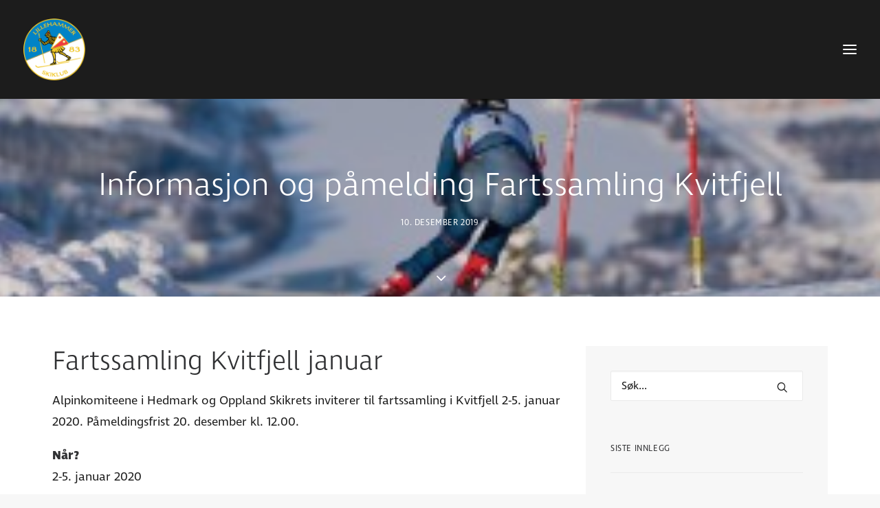

--- FILE ---
content_type: text/html; charset=UTF-8
request_url: http://lillehammer-skiklub.no/informasjon-og-pamelding-fartssamling-kvitfjell/
body_size: 18662
content:
<!DOCTYPE html>
<html class="no-touch" lang="nb-NO" xmlns="http://www.w3.org/1999/xhtml">
<head>
<meta http-equiv="Content-Type" content="text/html; charset=UTF-8">
<meta name="viewport" content="width=device-width, initial-scale=1">
<link rel="profile" href="http://gmpg.org/xfn/11">
<link rel="pingback" href="http://lillehammer-skiklub.no/xmlrpc.php">
<title>Informasjon og påmelding Fartssamling Kvitfjell &#8211; Lillehammer Skiklub</title>
<meta name='robots' content='max-image-preview:large' />
	<style>img:is([sizes="auto" i], [sizes^="auto," i]) { contain-intrinsic-size: 3000px 1500px }</style>
	<link rel='dns-prefetch' href='//stats.wp.com' />
<link rel='dns-prefetch' href='//fonts.googleapis.com' />
<link rel='dns-prefetch' href='//www.googletagmanager.com' />
<link rel="alternate" type="application/rss+xml" title="Lillehammer Skiklub &raquo; strøm" href="https://lillehammer-skiklub.no/feed/" />
<link rel="alternate" type="application/rss+xml" title="Lillehammer Skiklub &raquo; kommentarstrøm" href="https://lillehammer-skiklub.no/comments/feed/" />
<link rel="alternate" type="application/rss+xml" title="Lillehammer Skiklub &raquo; Informasjon og påmelding Fartssamling Kvitfjell kommentarstrøm" href="https://lillehammer-skiklub.no/informasjon-og-pamelding-fartssamling-kvitfjell/feed/" />
<script type="text/javascript">
/* <![CDATA[ */
window._wpemojiSettings = {"baseUrl":"https:\/\/s.w.org\/images\/core\/emoji\/16.0.1\/72x72\/","ext":".png","svgUrl":"https:\/\/s.w.org\/images\/core\/emoji\/16.0.1\/svg\/","svgExt":".svg","source":{"concatemoji":"http:\/\/lillehammer-skiklub.no\/wp-includes\/js\/wp-emoji-release.min.js?ver=6.8.3"}};
/*! This file is auto-generated */
!function(s,n){var o,i,e;function c(e){try{var t={supportTests:e,timestamp:(new Date).valueOf()};sessionStorage.setItem(o,JSON.stringify(t))}catch(e){}}function p(e,t,n){e.clearRect(0,0,e.canvas.width,e.canvas.height),e.fillText(t,0,0);var t=new Uint32Array(e.getImageData(0,0,e.canvas.width,e.canvas.height).data),a=(e.clearRect(0,0,e.canvas.width,e.canvas.height),e.fillText(n,0,0),new Uint32Array(e.getImageData(0,0,e.canvas.width,e.canvas.height).data));return t.every(function(e,t){return e===a[t]})}function u(e,t){e.clearRect(0,0,e.canvas.width,e.canvas.height),e.fillText(t,0,0);for(var n=e.getImageData(16,16,1,1),a=0;a<n.data.length;a++)if(0!==n.data[a])return!1;return!0}function f(e,t,n,a){switch(t){case"flag":return n(e,"\ud83c\udff3\ufe0f\u200d\u26a7\ufe0f","\ud83c\udff3\ufe0f\u200b\u26a7\ufe0f")?!1:!n(e,"\ud83c\udde8\ud83c\uddf6","\ud83c\udde8\u200b\ud83c\uddf6")&&!n(e,"\ud83c\udff4\udb40\udc67\udb40\udc62\udb40\udc65\udb40\udc6e\udb40\udc67\udb40\udc7f","\ud83c\udff4\u200b\udb40\udc67\u200b\udb40\udc62\u200b\udb40\udc65\u200b\udb40\udc6e\u200b\udb40\udc67\u200b\udb40\udc7f");case"emoji":return!a(e,"\ud83e\udedf")}return!1}function g(e,t,n,a){var r="undefined"!=typeof WorkerGlobalScope&&self instanceof WorkerGlobalScope?new OffscreenCanvas(300,150):s.createElement("canvas"),o=r.getContext("2d",{willReadFrequently:!0}),i=(o.textBaseline="top",o.font="600 32px Arial",{});return e.forEach(function(e){i[e]=t(o,e,n,a)}),i}function t(e){var t=s.createElement("script");t.src=e,t.defer=!0,s.head.appendChild(t)}"undefined"!=typeof Promise&&(o="wpEmojiSettingsSupports",i=["flag","emoji"],n.supports={everything:!0,everythingExceptFlag:!0},e=new Promise(function(e){s.addEventListener("DOMContentLoaded",e,{once:!0})}),new Promise(function(t){var n=function(){try{var e=JSON.parse(sessionStorage.getItem(o));if("object"==typeof e&&"number"==typeof e.timestamp&&(new Date).valueOf()<e.timestamp+604800&&"object"==typeof e.supportTests)return e.supportTests}catch(e){}return null}();if(!n){if("undefined"!=typeof Worker&&"undefined"!=typeof OffscreenCanvas&&"undefined"!=typeof URL&&URL.createObjectURL&&"undefined"!=typeof Blob)try{var e="postMessage("+g.toString()+"("+[JSON.stringify(i),f.toString(),p.toString(),u.toString()].join(",")+"));",a=new Blob([e],{type:"text/javascript"}),r=new Worker(URL.createObjectURL(a),{name:"wpTestEmojiSupports"});return void(r.onmessage=function(e){c(n=e.data),r.terminate(),t(n)})}catch(e){}c(n=g(i,f,p,u))}t(n)}).then(function(e){for(var t in e)n.supports[t]=e[t],n.supports.everything=n.supports.everything&&n.supports[t],"flag"!==t&&(n.supports.everythingExceptFlag=n.supports.everythingExceptFlag&&n.supports[t]);n.supports.everythingExceptFlag=n.supports.everythingExceptFlag&&!n.supports.flag,n.DOMReady=!1,n.readyCallback=function(){n.DOMReady=!0}}).then(function(){return e}).then(function(){var e;n.supports.everything||(n.readyCallback(),(e=n.source||{}).concatemoji?t(e.concatemoji):e.wpemoji&&e.twemoji&&(t(e.twemoji),t(e.wpemoji)))}))}((window,document),window._wpemojiSettings);
/* ]]> */
</script>
<link rel='stylesheet' id='layerslider-css' href='http://lillehammer-skiklub.no/wp-content/plugins/LayerSlider/assets/static/layerslider/css/layerslider.css?ver=6.11.7' type='text/css' media='all' />
<style id='wp-emoji-styles-inline-css' type='text/css'>

	img.wp-smiley, img.emoji {
		display: inline !important;
		border: none !important;
		box-shadow: none !important;
		height: 1em !important;
		width: 1em !important;
		margin: 0 0.07em !important;
		vertical-align: -0.1em !important;
		background: none !important;
		padding: 0 !important;
	}
</style>
<link rel='stylesheet' id='wp-block-library-css' href='http://lillehammer-skiklub.no/wp-includes/css/dist/block-library/style.min.css?ver=6.8.3' type='text/css' media='all' />
<style id='classic-theme-styles-inline-css' type='text/css'>
/*! This file is auto-generated */
.wp-block-button__link{color:#fff;background-color:#32373c;border-radius:9999px;box-shadow:none;text-decoration:none;padding:calc(.667em + 2px) calc(1.333em + 2px);font-size:1.125em}.wp-block-file__button{background:#32373c;color:#fff;text-decoration:none}
</style>
<style id='pdfemb-pdf-embedder-viewer-style-inline-css' type='text/css'>
.wp-block-pdfemb-pdf-embedder-viewer{max-width:none}

</style>
<style id='jetpack-sharing-buttons-style-inline-css' type='text/css'>
.jetpack-sharing-buttons__services-list{display:flex;flex-direction:row;flex-wrap:wrap;gap:0;list-style-type:none;margin:5px;padding:0}.jetpack-sharing-buttons__services-list.has-small-icon-size{font-size:12px}.jetpack-sharing-buttons__services-list.has-normal-icon-size{font-size:16px}.jetpack-sharing-buttons__services-list.has-large-icon-size{font-size:24px}.jetpack-sharing-buttons__services-list.has-huge-icon-size{font-size:36px}@media print{.jetpack-sharing-buttons__services-list{display:none!important}}.editor-styles-wrapper .wp-block-jetpack-sharing-buttons{gap:0;padding-inline-start:0}ul.jetpack-sharing-buttons__services-list.has-background{padding:1.25em 2.375em}
</style>
<style id='global-styles-inline-css' type='text/css'>
:root{--wp--preset--aspect-ratio--square: 1;--wp--preset--aspect-ratio--4-3: 4/3;--wp--preset--aspect-ratio--3-4: 3/4;--wp--preset--aspect-ratio--3-2: 3/2;--wp--preset--aspect-ratio--2-3: 2/3;--wp--preset--aspect-ratio--16-9: 16/9;--wp--preset--aspect-ratio--9-16: 9/16;--wp--preset--color--black: #000000;--wp--preset--color--cyan-bluish-gray: #abb8c3;--wp--preset--color--white: #ffffff;--wp--preset--color--pale-pink: #f78da7;--wp--preset--color--vivid-red: #cf2e2e;--wp--preset--color--luminous-vivid-orange: #ff6900;--wp--preset--color--luminous-vivid-amber: #fcb900;--wp--preset--color--light-green-cyan: #7bdcb5;--wp--preset--color--vivid-green-cyan: #00d084;--wp--preset--color--pale-cyan-blue: #8ed1fc;--wp--preset--color--vivid-cyan-blue: #0693e3;--wp--preset--color--vivid-purple: #9b51e0;--wp--preset--gradient--vivid-cyan-blue-to-vivid-purple: linear-gradient(135deg,rgba(6,147,227,1) 0%,rgb(155,81,224) 100%);--wp--preset--gradient--light-green-cyan-to-vivid-green-cyan: linear-gradient(135deg,rgb(122,220,180) 0%,rgb(0,208,130) 100%);--wp--preset--gradient--luminous-vivid-amber-to-luminous-vivid-orange: linear-gradient(135deg,rgba(252,185,0,1) 0%,rgba(255,105,0,1) 100%);--wp--preset--gradient--luminous-vivid-orange-to-vivid-red: linear-gradient(135deg,rgba(255,105,0,1) 0%,rgb(207,46,46) 100%);--wp--preset--gradient--very-light-gray-to-cyan-bluish-gray: linear-gradient(135deg,rgb(238,238,238) 0%,rgb(169,184,195) 100%);--wp--preset--gradient--cool-to-warm-spectrum: linear-gradient(135deg,rgb(74,234,220) 0%,rgb(151,120,209) 20%,rgb(207,42,186) 40%,rgb(238,44,130) 60%,rgb(251,105,98) 80%,rgb(254,248,76) 100%);--wp--preset--gradient--blush-light-purple: linear-gradient(135deg,rgb(255,206,236) 0%,rgb(152,150,240) 100%);--wp--preset--gradient--blush-bordeaux: linear-gradient(135deg,rgb(254,205,165) 0%,rgb(254,45,45) 50%,rgb(107,0,62) 100%);--wp--preset--gradient--luminous-dusk: linear-gradient(135deg,rgb(255,203,112) 0%,rgb(199,81,192) 50%,rgb(65,88,208) 100%);--wp--preset--gradient--pale-ocean: linear-gradient(135deg,rgb(255,245,203) 0%,rgb(182,227,212) 50%,rgb(51,167,181) 100%);--wp--preset--gradient--electric-grass: linear-gradient(135deg,rgb(202,248,128) 0%,rgb(113,206,126) 100%);--wp--preset--gradient--midnight: linear-gradient(135deg,rgb(2,3,129) 0%,rgb(40,116,252) 100%);--wp--preset--font-size--small: 13px;--wp--preset--font-size--medium: 20px;--wp--preset--font-size--large: 36px;--wp--preset--font-size--x-large: 42px;--wp--preset--spacing--20: 0.44rem;--wp--preset--spacing--30: 0.67rem;--wp--preset--spacing--40: 1rem;--wp--preset--spacing--50: 1.5rem;--wp--preset--spacing--60: 2.25rem;--wp--preset--spacing--70: 3.38rem;--wp--preset--spacing--80: 5.06rem;--wp--preset--shadow--natural: 6px 6px 9px rgba(0, 0, 0, 0.2);--wp--preset--shadow--deep: 12px 12px 50px rgba(0, 0, 0, 0.4);--wp--preset--shadow--sharp: 6px 6px 0px rgba(0, 0, 0, 0.2);--wp--preset--shadow--outlined: 6px 6px 0px -3px rgba(255, 255, 255, 1), 6px 6px rgba(0, 0, 0, 1);--wp--preset--shadow--crisp: 6px 6px 0px rgba(0, 0, 0, 1);}:where(.is-layout-flex){gap: 0.5em;}:where(.is-layout-grid){gap: 0.5em;}body .is-layout-flex{display: flex;}.is-layout-flex{flex-wrap: wrap;align-items: center;}.is-layout-flex > :is(*, div){margin: 0;}body .is-layout-grid{display: grid;}.is-layout-grid > :is(*, div){margin: 0;}:where(.wp-block-columns.is-layout-flex){gap: 2em;}:where(.wp-block-columns.is-layout-grid){gap: 2em;}:where(.wp-block-post-template.is-layout-flex){gap: 1.25em;}:where(.wp-block-post-template.is-layout-grid){gap: 1.25em;}.has-black-color{color: var(--wp--preset--color--black) !important;}.has-cyan-bluish-gray-color{color: var(--wp--preset--color--cyan-bluish-gray) !important;}.has-white-color{color: var(--wp--preset--color--white) !important;}.has-pale-pink-color{color: var(--wp--preset--color--pale-pink) !important;}.has-vivid-red-color{color: var(--wp--preset--color--vivid-red) !important;}.has-luminous-vivid-orange-color{color: var(--wp--preset--color--luminous-vivid-orange) !important;}.has-luminous-vivid-amber-color{color: var(--wp--preset--color--luminous-vivid-amber) !important;}.has-light-green-cyan-color{color: var(--wp--preset--color--light-green-cyan) !important;}.has-vivid-green-cyan-color{color: var(--wp--preset--color--vivid-green-cyan) !important;}.has-pale-cyan-blue-color{color: var(--wp--preset--color--pale-cyan-blue) !important;}.has-vivid-cyan-blue-color{color: var(--wp--preset--color--vivid-cyan-blue) !important;}.has-vivid-purple-color{color: var(--wp--preset--color--vivid-purple) !important;}.has-black-background-color{background-color: var(--wp--preset--color--black) !important;}.has-cyan-bluish-gray-background-color{background-color: var(--wp--preset--color--cyan-bluish-gray) !important;}.has-white-background-color{background-color: var(--wp--preset--color--white) !important;}.has-pale-pink-background-color{background-color: var(--wp--preset--color--pale-pink) !important;}.has-vivid-red-background-color{background-color: var(--wp--preset--color--vivid-red) !important;}.has-luminous-vivid-orange-background-color{background-color: var(--wp--preset--color--luminous-vivid-orange) !important;}.has-luminous-vivid-amber-background-color{background-color: var(--wp--preset--color--luminous-vivid-amber) !important;}.has-light-green-cyan-background-color{background-color: var(--wp--preset--color--light-green-cyan) !important;}.has-vivid-green-cyan-background-color{background-color: var(--wp--preset--color--vivid-green-cyan) !important;}.has-pale-cyan-blue-background-color{background-color: var(--wp--preset--color--pale-cyan-blue) !important;}.has-vivid-cyan-blue-background-color{background-color: var(--wp--preset--color--vivid-cyan-blue) !important;}.has-vivid-purple-background-color{background-color: var(--wp--preset--color--vivid-purple) !important;}.has-black-border-color{border-color: var(--wp--preset--color--black) !important;}.has-cyan-bluish-gray-border-color{border-color: var(--wp--preset--color--cyan-bluish-gray) !important;}.has-white-border-color{border-color: var(--wp--preset--color--white) !important;}.has-pale-pink-border-color{border-color: var(--wp--preset--color--pale-pink) !important;}.has-vivid-red-border-color{border-color: var(--wp--preset--color--vivid-red) !important;}.has-luminous-vivid-orange-border-color{border-color: var(--wp--preset--color--luminous-vivid-orange) !important;}.has-luminous-vivid-amber-border-color{border-color: var(--wp--preset--color--luminous-vivid-amber) !important;}.has-light-green-cyan-border-color{border-color: var(--wp--preset--color--light-green-cyan) !important;}.has-vivid-green-cyan-border-color{border-color: var(--wp--preset--color--vivid-green-cyan) !important;}.has-pale-cyan-blue-border-color{border-color: var(--wp--preset--color--pale-cyan-blue) !important;}.has-vivid-cyan-blue-border-color{border-color: var(--wp--preset--color--vivid-cyan-blue) !important;}.has-vivid-purple-border-color{border-color: var(--wp--preset--color--vivid-purple) !important;}.has-vivid-cyan-blue-to-vivid-purple-gradient-background{background: var(--wp--preset--gradient--vivid-cyan-blue-to-vivid-purple) !important;}.has-light-green-cyan-to-vivid-green-cyan-gradient-background{background: var(--wp--preset--gradient--light-green-cyan-to-vivid-green-cyan) !important;}.has-luminous-vivid-amber-to-luminous-vivid-orange-gradient-background{background: var(--wp--preset--gradient--luminous-vivid-amber-to-luminous-vivid-orange) !important;}.has-luminous-vivid-orange-to-vivid-red-gradient-background{background: var(--wp--preset--gradient--luminous-vivid-orange-to-vivid-red) !important;}.has-very-light-gray-to-cyan-bluish-gray-gradient-background{background: var(--wp--preset--gradient--very-light-gray-to-cyan-bluish-gray) !important;}.has-cool-to-warm-spectrum-gradient-background{background: var(--wp--preset--gradient--cool-to-warm-spectrum) !important;}.has-blush-light-purple-gradient-background{background: var(--wp--preset--gradient--blush-light-purple) !important;}.has-blush-bordeaux-gradient-background{background: var(--wp--preset--gradient--blush-bordeaux) !important;}.has-luminous-dusk-gradient-background{background: var(--wp--preset--gradient--luminous-dusk) !important;}.has-pale-ocean-gradient-background{background: var(--wp--preset--gradient--pale-ocean) !important;}.has-electric-grass-gradient-background{background: var(--wp--preset--gradient--electric-grass) !important;}.has-midnight-gradient-background{background: var(--wp--preset--gradient--midnight) !important;}.has-small-font-size{font-size: var(--wp--preset--font-size--small) !important;}.has-medium-font-size{font-size: var(--wp--preset--font-size--medium) !important;}.has-large-font-size{font-size: var(--wp--preset--font-size--large) !important;}.has-x-large-font-size{font-size: var(--wp--preset--font-size--x-large) !important;}
:where(.wp-block-post-template.is-layout-flex){gap: 1.25em;}:where(.wp-block-post-template.is-layout-grid){gap: 1.25em;}
:where(.wp-block-columns.is-layout-flex){gap: 2em;}:where(.wp-block-columns.is-layout-grid){gap: 2em;}
:root :where(.wp-block-pullquote){font-size: 1.5em;line-height: 1.6;}
</style>
<link rel='stylesheet' id='contact-form-7-css' href='http://lillehammer-skiklub.no/wp-content/plugins/contact-form-7/includes/css/styles.css?ver=6.1.4' type='text/css' media='all' />
<link rel='stylesheet' id='uncode-privacy-css' href='http://lillehammer-skiklub.no/wp-content/plugins/uncode-privacy/assets/css/uncode-privacy-public.css?ver=2.2.7' type='text/css' media='all' />
<link rel='stylesheet' id='uncode-style-css' href='http://lillehammer-skiklub.no/wp-content/themes/uncode/library/css/style.css?ver=1257014674' type='text/css' media='all' />
<style id='uncode-style-inline-css' type='text/css'>

@media (max-width: 959px) { .navbar-brand > * { height: 40px !important;}}
@media (min-width: 960px) { .limit-width { max-width: 1200px; margin: auto;}}
@media (min-width: 960px) { .main-header, .vmenu-container { width: 300px !important; } }
@media (min-width: 960px) { .vmenu-container { transform: translateX(0px); -webkit-transform: translateX(0px); -ms-transform: translateX(0px);} .off-opened .vmenu-container { transform: translateX(-100%); -webkit-transform: translateX(-100%); -ms-transform: translateX(-100%);}}
@media (min-width: 960px) { .off-opened .row-offcanvas, .off-opened:not(.scrolling-trigger) .main-container { transform: translateX(-300px); -webkit-transform: translateX(-300px); -ms-transform: translateX(-300px); } }
@media (min-width: 960px) { .off-opened.scrolling-trigger .main-container { margin-left: -300px; } }
@media (min-width: 960px) { .chrome .main-header, .firefox .main-header, .ie .main-header, .edge .main-header { clip: rect(0px, 0px, 99999999999px, -300px); } }
#changer-back-color { transition: background-color 1000ms cubic-bezier(0.25, 1, 0.5, 1) !important; } #changer-back-color > div { transition: opacity 1000ms cubic-bezier(0.25, 1, 0.5, 1) !important; } body.bg-changer-init.disable-hover .main-wrapper .style-light,  body.bg-changer-init.disable-hover .main-wrapper .style-light h1,  body.bg-changer-init.disable-hover .main-wrapper .style-light h2, body.bg-changer-init.disable-hover .main-wrapper .style-light h3, body.bg-changer-init.disable-hover .main-wrapper .style-light h4, body.bg-changer-init.disable-hover .main-wrapper .style-light h5, body.bg-changer-init.disable-hover .main-wrapper .style-light h6, body.bg-changer-init.disable-hover .main-wrapper .style-light a, body.bg-changer-init.disable-hover .main-wrapper .style-dark, body.bg-changer-init.disable-hover .main-wrapper .style-dark h1, body.bg-changer-init.disable-hover .main-wrapper .style-dark h2, body.bg-changer-init.disable-hover .main-wrapper .style-dark h3, body.bg-changer-init.disable-hover .main-wrapper .style-dark h4, body.bg-changer-init.disable-hover .main-wrapper .style-dark h5, body.bg-changer-init.disable-hover .main-wrapper .style-dark h6, body.bg-changer-init.disable-hover .main-wrapper .style-dark a { transition: color 1000ms cubic-bezier(0.25, 1, 0.5, 1) !important; }
</style>
<link rel='stylesheet' id='uncode-custom-style-css' href='http://lillehammer-skiklub.no/wp-content/themes/uncode/library/css/style-custom.css?ver=2140050447' type='text/css' media='all' />
<style id='uncode-custom-style-inline-css' type='text/css'>
.style-light .btn-default, .style-dark .style-light.style-override .btn-default, .style-dark .style-light .btn-default {background-color:#d2a437 !important;border-color:#d2a437 !important;}.evo_fc_day.has_events span i {background-color:#d2a437 !important;}.btn-color-404001:not(.btn-flat):not(.btn-hover-nobg):not(.icon-animated):not(.btn-text-skin):hover, .btn-color-404001:not(.btn-flat):not(.btn-hover-nobg):not(.icon-animated):not(.btn-text-skin):focus, btn-color-404001:active {color:white !important;background-color:#1c1c1c !important;}hr.separator-break {border-top-width:3px !important;}.vertikalstrek {transform:rotate(90deg) !important;}.kontaktfarge .tmb-content-left.tmb .t-entry-text hr {border-color:#d2a437 !important;border-top-width:3px !important;}.footerline .separator-break {margin-top:13px !important;}.footer-scroll-top i {border-radius:100px !important;}.site-footer p, .site-footer li, .site-footer dt, .site-footer dd, .site-footer dl, .site-footer address, .site-footer label, .site-footer small, .site-footer pre, .site-footer code, aside p, aside li, aside dt, aside dd, aside dl, aside address, aside label, aside small, aside pre, aside code {font-size:16px !important;}.post-info .category-info { display:none; } .post-info .author-info { display:none; }@media (max-width:959px) {.submenu-light .menu-smart .submenu-light .menu-sidebar-inner .submenu-light .main-menu-container {background-color:#303133 !important;}}.ajde_evcal_calendar #evcal_head.calendar_header #evcal_cur, .ajde_evcal_calendar .evcal_month_line p {color:#303133 !important;font-weight:300;text-transform:capitalize;font-size:25px;}.eventon_fullcal .eventon_fc_daynames .evo_fc_day {font-size:18px !important;text-transform:capitalize;font-weight:500;font-family:"ingra";}.eventon_fullcal .evo_fc_day {color:#303133 !important;font-family:"ingra" !important;font-weight:500 !important;}.eventon_events_list .eventon_list_event .evcal_cblock em, .evo_pop_body .evcal_cblock em {font-weight:500;}#evcal_list .eventon_list_event .evcal_desc span.evcal_event_title, .evo_lightboxes .evo_pop_body .evcal_desc span.evcal_desc2 {font-weight:400;}@media (max-width:959px) {.menu-container:not(.isotope-filters) ul.menu-smart a { background-color:#1c1c1c;}}@media (max-width:959px) {.vmenu-wrap-cell { background-color:#1c1c1c;}}@media (max-width:959px) {.nav .navbar-nav .navbar-social { background-color:#1c1c1c !important;}}@media (max-width:959px) {.menu-sidebar-inner { background-color:#1c1c1c !important;}}@media (max-width:959px) {.submenu-light .menu-smart { background-color:#1c1c1c !important; }}
</style>
<link rel='stylesheet' id='child-style-css' href='http://lillehammer-skiklub.no/wp-content/themes/uncode-child/style.css?ver=1257014674' type='text/css' media='all' />
<link rel='stylesheet' id='evcal_google_fonts-css' href='//fonts.googleapis.com/css?family=Oswald%3A400%2C300%7COpen+Sans%3A700%2C400%2C400i%7CRoboto%3A700%2C400&#038;ver=6.8.3' type='text/css' media='screen' />
<link rel='stylesheet' id='evcal_cal_default-css' href='//lillehammer-skiklub.no/wp-content/plugins/eventON/assets/css/eventon_styles.css?ver=2.6.15' type='text/css' media='all' />
<link rel='stylesheet' id='evo_font_icons-css' href='//lillehammer-skiklub.no/wp-content/plugins/eventON/assets/fonts/font-awesome.css?ver=2.6.15' type='text/css' media='all' />
<link rel='stylesheet' id='eventon_dynamic_styles-css' href='//lillehammer-skiklub.no/wp-content/plugins/eventON/assets/css/eventon_dynamic_styles.css?ver=6.8.3' type='text/css' media='all' />
<link rel='stylesheet' id='evo_fc_styles-css' href='http://lillehammer-skiklub.no/wp-content/plugins/eventon-full-cal/assets/fc_styles.css?ver=1.1.6' type='text/css' media='all' />
<link rel='stylesheet' id='uncode-icons-css' href='http://lillehammer-skiklub.no/wp-content/themes/uncode/library/css/uncode-icons.css?ver=2140050447' type='text/css' media='all' />
<script type="text/javascript" src="http://lillehammer-skiklub.no/wp-includes/js/jquery/jquery.min.js?ver=3.7.1" id="jquery-core-js"></script>
<script type="text/javascript" src="http://lillehammer-skiklub.no/wp-includes/js/jquery/jquery-migrate.min.js?ver=3.4.1" id="jquery-migrate-js"></script>
<script type="text/javascript" id="layerslider-utils-js-extra">
/* <![CDATA[ */
var LS_Meta = {"v":"6.11.7","fixGSAP":"1"};
/* ]]> */
</script>
<script type="text/javascript" src="http://lillehammer-skiklub.no/wp-content/plugins/LayerSlider/assets/static/layerslider/js/layerslider.utils.js?ver=6.11.7" id="layerslider-utils-js"></script>
<script type="text/javascript" src="http://lillehammer-skiklub.no/wp-content/plugins/LayerSlider/assets/static/layerslider/js/layerslider.kreaturamedia.jquery.js?ver=6.11.7" id="layerslider-js"></script>
<script type="text/javascript" src="http://lillehammer-skiklub.no/wp-content/plugins/LayerSlider/assets/static/layerslider/js/layerslider.transitions.js?ver=6.11.7" id="layerslider-transitions-js"></script>
<script type="text/javascript" data-jetpack-boost="ignore" src="//lillehammer-skiklub.no/wp-content/plugins/revslider/sr6/assets/js/rbtools.min.js?ver=6.7.37" async id="tp-tools-js"></script>
<script type="text/javascript" data-jetpack-boost="ignore" src="//lillehammer-skiklub.no/wp-content/plugins/revslider/sr6/assets/js/rs6.min.js?ver=6.7.37" async id="revmin-js"></script>
<script type="text/javascript" src="/wp-content/themes/uncode/library/js/ai-uncode.js" id="uncodeAI" data-home="/" data-path="/" data-breakpoints-images="258,516,720,1032,1440,2064,2880" id="ai-uncode-js"></script>
<script type="text/javascript" id="uncode-init-js-extra">
/* <![CDATA[ */
var SiteParameters = {"days":"days","hours":"hours","minutes":"minutes","seconds":"seconds","constant_scroll":"on","scroll_speed":"2","parallax_factor":"0.25","loading":"Loading\u2026","slide_name":"slide","slide_footer":"footer","ajax_url":"https:\/\/lillehammer-skiklub.no\/wp-admin\/admin-ajax.php","nonce_adaptive_images":"5db5d15eba","nonce_srcset_async":"fe5561cf92","enable_debug":"","block_mobile_videos":"","is_frontend_editor":"","main_width":["1200","px"],"mobile_parallax_allowed":"","listen_for_screen_update":"1","wireframes_plugin_active":"1","sticky_elements":"","resize_quality":"90","register_metadata":"","bg_changer_time":"1000","update_wc_fragments":"1","optimize_shortpixel_image":"","menu_mobile_offcanvas_gap":"45","custom_cursor_selector":"[href], .trigger-overlay, .owl-next, .owl-prev, .owl-dot, input[type=\"submit\"], input[type=\"checkbox\"], button[type=\"submit\"], a[class^=\"ilightbox\"], .ilightbox-thumbnail, .ilightbox-prev, .ilightbox-next, .overlay-close, .unmodal-close, .qty-inset > span, .share-button li, .uncode-post-titles .tmb.tmb-click-area, .btn-link, .tmb-click-row .t-inside, .lg-outer button, .lg-thumb img, a[data-lbox], .uncode-close-offcanvas-overlay, .uncode-nav-next, .uncode-nav-prev, .uncode-nav-index","mobile_parallax_animation":"","lbox_enhanced":"","native_media_player":"","vimeoPlayerParams":"?autoplay=0","ajax_filter_key_search":"key","ajax_filter_key_unfilter":"unfilter","index_pagination_disable_scroll":"","index_pagination_scroll_to":"","uncode_wc_popup_cart_qty":"","disable_hover_hack":"","uncode_nocookie":"","menuHideOnClick":"1","smoothScroll":"","smoothScrollDisableHover":"","smoothScrollQuery":"960","uncode_force_onepage_dots":"","uncode_smooth_scroll_safe":"","uncode_lb_add_galleries":", .gallery","uncode_lb_add_items":", .gallery .gallery-item a","uncode_prev_label":"Previous","uncode_next_label":"Next","uncode_slide_label":"Slide","uncode_share_label":"Share on %","uncode_has_ligatures":"","uncode_is_accessible":"","uncode_carousel_itemSelector":"*:not(.hidden)","uncode_adaptive":"1","ai_breakpoints":"258,516,720,1032,1440,2064,2880","uncode_limit_width":"1200px"};
/* ]]> */
</script>
<script type="text/javascript" src="http://lillehammer-skiklub.no/wp-content/themes/uncode/library/js/init.js?ver=2140050447" id="uncode-init-js"></script>
<script></script><meta name="generator" content="Powered by LayerSlider 6.11.7 - Multi-Purpose, Responsive, Parallax, Mobile-Friendly Slider Plugin for WordPress." />
<!-- LayerSlider updates and docs at: https://layerslider.kreaturamedia.com -->
<link rel="https://api.w.org/" href="https://lillehammer-skiklub.no/wp-json/" /><link rel="alternate" title="JSON" type="application/json" href="https://lillehammer-skiklub.no/wp-json/wp/v2/posts/83224" /><link rel="EditURI" type="application/rsd+xml" title="RSD" href="https://lillehammer-skiklub.no/xmlrpc.php?rsd" />
<meta name="generator" content="WordPress 6.8.3" />
<link rel="canonical" href="https://lillehammer-skiklub.no/informasjon-og-pamelding-fartssamling-kvitfjell/" />
<link rel='shortlink' href='https://lillehammer-skiklub.no/?p=83224' />
<link rel="alternate" title="oEmbed (JSON)" type="application/json+oembed" href="https://lillehammer-skiklub.no/wp-json/oembed/1.0/embed?url=https%3A%2F%2Flillehammer-skiklub.no%2Finformasjon-og-pamelding-fartssamling-kvitfjell%2F" />
<link rel="alternate" title="oEmbed (XML)" type="text/xml+oembed" href="https://lillehammer-skiklub.no/wp-json/oembed/1.0/embed?url=https%3A%2F%2Flillehammer-skiklub.no%2Finformasjon-og-pamelding-fartssamling-kvitfjell%2F&#038;format=xml" />
<meta name="generator" content="Site Kit by Google 1.170.0" /><meta name=“facebook-domain-verification” content=“kqnt5q2qf3vkzwranygxwt6rx2pv32“ /><script type='text/javascript' src='//use.typekit.com/igs3lju.js'></script>
<script type='text/javascript'>try{Typekit.load();}catch(e){}</script>
	<style>img#wpstats{display:none}</style>
		

<!-- EventON Version -->
<meta name="generator" content="EventON 2.6.15" />

<style type="text/css" id="custom-background-css">
body.custom-background { background-image: url("http://lillehammer-skiklub.no/wp-content/uploads/2023/02/2020-09-28-15.49.10.jpg"); background-position: left top; background-size: auto; background-repeat: repeat; background-attachment: scroll; }
</style>
	
<!-- Google Tag Manager snippet added by Site Kit -->
<script type="text/javascript">
/* <![CDATA[ */

			( function( w, d, s, l, i ) {
				w[l] = w[l] || [];
				w[l].push( {'gtm.start': new Date().getTime(), event: 'gtm.js'} );
				var f = d.getElementsByTagName( s )[0],
					j = d.createElement( s ), dl = l != 'dataLayer' ? '&l=' + l : '';
				j.async = true;
				j.src = 'https://www.googletagmanager.com/gtm.js?id=' + i + dl;
				f.parentNode.insertBefore( j, f );
			} )( window, document, 'script', 'dataLayer', 'GTM-W2GJSMF' );
			
/* ]]> */
</script>

<!-- End Google Tag Manager snippet added by Site Kit -->
<meta name="generator" content="Powered by Slider Revolution 6.7.37 - responsive, Mobile-Friendly Slider Plugin for WordPress with comfortable drag and drop interface." />
<link rel="icon" href="https://lillehammer-skiklub.no/wp-content/uploads/2019/01/cropped-logo-LSK-32x32.png" sizes="32x32" />
<link rel="icon" href="https://lillehammer-skiklub.no/wp-content/uploads/2019/01/cropped-logo-LSK-192x192.png" sizes="192x192" />
<link rel="apple-touch-icon" href="https://lillehammer-skiklub.no/wp-content/uploads/2019/01/cropped-logo-LSK-180x180.png" />
<meta name="msapplication-TileImage" content="https://lillehammer-skiklub.no/wp-content/uploads/2019/01/cropped-logo-LSK-270x270.png" />
<script data-jetpack-boost="ignore">function setREVStartSize(e){
			//window.requestAnimationFrame(function() {
				window.RSIW = window.RSIW===undefined ? window.innerWidth : window.RSIW;
				window.RSIH = window.RSIH===undefined ? window.innerHeight : window.RSIH;
				try {
					var pw = document.getElementById(e.c).parentNode.offsetWidth,
						newh;
					pw = pw===0 || isNaN(pw) || (e.l=="fullwidth" || e.layout=="fullwidth") ? window.RSIW : pw;
					e.tabw = e.tabw===undefined ? 0 : parseInt(e.tabw);
					e.thumbw = e.thumbw===undefined ? 0 : parseInt(e.thumbw);
					e.tabh = e.tabh===undefined ? 0 : parseInt(e.tabh);
					e.thumbh = e.thumbh===undefined ? 0 : parseInt(e.thumbh);
					e.tabhide = e.tabhide===undefined ? 0 : parseInt(e.tabhide);
					e.thumbhide = e.thumbhide===undefined ? 0 : parseInt(e.thumbhide);
					e.mh = e.mh===undefined || e.mh=="" || e.mh==="auto" ? 0 : parseInt(e.mh,0);
					if(e.layout==="fullscreen" || e.l==="fullscreen")
						newh = Math.max(e.mh,window.RSIH);
					else{
						e.gw = Array.isArray(e.gw) ? e.gw : [e.gw];
						for (var i in e.rl) if (e.gw[i]===undefined || e.gw[i]===0) e.gw[i] = e.gw[i-1];
						e.gh = e.el===undefined || e.el==="" || (Array.isArray(e.el) && e.el.length==0)? e.gh : e.el;
						e.gh = Array.isArray(e.gh) ? e.gh : [e.gh];
						for (var i in e.rl) if (e.gh[i]===undefined || e.gh[i]===0) e.gh[i] = e.gh[i-1];
											
						var nl = new Array(e.rl.length),
							ix = 0,
							sl;
						e.tabw = e.tabhide>=pw ? 0 : e.tabw;
						e.thumbw = e.thumbhide>=pw ? 0 : e.thumbw;
						e.tabh = e.tabhide>=pw ? 0 : e.tabh;
						e.thumbh = e.thumbhide>=pw ? 0 : e.thumbh;
						for (var i in e.rl) nl[i] = e.rl[i]<window.RSIW ? 0 : e.rl[i];
						sl = nl[0];
						for (var i in nl) if (sl>nl[i] && nl[i]>0) { sl = nl[i]; ix=i;}
						var m = pw>(e.gw[ix]+e.tabw+e.thumbw) ? 1 : (pw-(e.tabw+e.thumbw)) / (e.gw[ix]);
						newh =  (e.gh[ix] * m) + (e.tabh + e.thumbh);
					}
					var el = document.getElementById(e.c);
					if (el!==null && el) el.style.height = newh+"px";
					el = document.getElementById(e.c+"_wrapper");
					if (el!==null && el) {
						el.style.height = newh+"px";
						el.style.display = "block";
					}
				} catch(e){
					console.log("Failure at Presize of Slider:" + e)
				}
			//});
		  };</script>
<noscript><style> .wpb_animate_when_almost_visible { opacity: 1; }</style></noscript></head>
<body class="wp-singular post-template-default single single-post postid-83224 single-format-standard custom-background wp-theme-uncode wp-child-theme-uncode-child  style-color-lxmt-bg group-blog menu-offcanvas vmenu-middle vmenu-left vmenu-position-right header-full-width main-center-align menu-mobile-transparent textual-accent-color menu-sticky-mobile menu-mobile-centered mobile-parallax-not-allowed ilb-no-bounce unreg qw-body-scroll-disabled no-qty-fx wpb-js-composer js-comp-ver-8.7.1 vc_responsive" data-border="0">

			<div id="vh_layout_help"></div>		<!-- Google Tag Manager (noscript) snippet added by Site Kit -->
		<noscript>
			<iframe src="https://www.googletagmanager.com/ns.html?id=GTM-W2GJSMF" height="0" width="0" style="display:none;visibility:hidden"></iframe>
		</noscript>
		<!-- End Google Tag Manager (noscript) snippet added by Site Kit -->
		<div class="body-borders" data-border="0"><div class="top-border body-border-shadow"></div><div class="right-border body-border-shadow"></div><div class="bottom-border body-border-shadow"></div><div class="left-border body-border-shadow"></div><div class="top-border style-light-bg"></div><div class="right-border style-light-bg"></div><div class="bottom-border style-light-bg"></div><div class="left-border style-light-bg"></div></div>	<div class="box-wrapper">
		<div class="box-container">
		<script type="text/javascript" id="initBox">UNCODE.initBox();</script>
		<div class="menu-wrapper menu-sticky-mobile">
													<span class="menu-container-ghost-bg style-color-350193-bg menu-no-borders"></span>
													<div id="masthead" class="navbar menu-primary menu-light submenu-light menu-transparent menu-add-padding style-light-original single-h-padding style-light-override menu-absolute menu-with-logo">
														<div class="menu-container style-color-350193-bg menu-no-borders" role="banner">
															<div class="row-menu row-offcanvas">
																<div class="row-menu-inner row-brand menu-horizontal-inner"><div id="logo-container-mobile" class="col-lg-0 logo-container middle">
																		<div id="main-logo" class="navbar-header style-light">
																			<a href="https://lillehammer-skiklub.no/" class="navbar-brand" data-minheight="20" aria-label="Lillehammer Skiklub"><div class="logo-image main-logo logo-skinnable" data-maxheight="90" style="height: 90px;"><img fetchpriority="high" decoding="async" src="https://lillehammer-skiklub.no/wp-content/uploads/2019/01/logo-LSK-e1592473988616.png" alt="logo" width="400" height="400" class="img-responsive" /></div></a>
																		</div>
																	</div>
																	<div class="mmb-container"><div class="mobile-additional-icons"></div><div class="mobile-menu-button menu-button-offcanvas mobile-menu-button-light lines-button trigger-overlay"  aria-label="Open menu" role="button" tabindex="0"><span class="lines"><span></span></span></div></div></div>
															</div></div>
													</div>
												</div><div class="main-header">
													<div id="masthead" class="masthead-vertical menu-sticky-mobile">
														<div class="vmenu-container menu-container  menu-primary menu-light submenu-light style-light-original single-h-padding style-color-350193-bg menu-no-borders menu-no-arrows" role="navigation" data-lenis-prevent>
															<div class="row row-parent"><div class="row-inner expand">
																	<div class="main-menu-container">
																		<div class="vmenu-row-wrapper">
																			<div class="vmenu-wrap-cell">
																				<div class="row-inner expand">
																					<div class="menu-sidebar navbar-main">
																						<div class="menu-sidebar-inner">
																							</div>
															 						</div>
															 					</div><div class="uncode-close-offcanvas-mobile lines-button close navbar-mobile-el"><span class="lines"></span></div><div id="secondary-menu-html" class="row-inner restrict">
														 						<div class="menu-sidebar">
														 							<div class="menu-sidebar-inner">
																						<div class="menu-accordion menu-accordion-extra-icons"><ul class="menu-smart sm sm-vertical menu-smart-social" role="menu"><li role="menuitem" class="menu-item-link search-icon style-light dropdown "><a href="#" aria-label="Hva leter du etter?">
													<i class="fa fa-search3"></i><span>Hva leter du etter?</span><i class="fa fa-angle-down fa-dropdown"></i>
													</a><ul role="menu" class="drop-menu">
														<li role="menuitem">
															<form class="search" method="get" action="https://lillehammer-skiklub.no/">
																<input type="search" class="search-field no-livesearch" placeholder="Søk..." value="" name="s" title="Søk..." /></form>
														</li>
													</ul></li></ul></div><div class="menu-accordion menu-accordion-secondary"><ul id="menu-hovedmeny-3" class="menu-smart sm sm-vertical mobile-secondary-menu" role="menu"><li role="menuitem"  class="menu-item menu-item-type-post_type menu-item-object-page menu-item-73411 menu-item-link"><a href="https://lillehammer-skiklub.no/nyheter/">Nyheter<i class="fa fa-angle-right fa-dropdown"></i></a></li>
<li role="menuitem"  class="menu-item menu-item-type-post_type menu-item-object-page menu-item-92720 menu-item-link"><a href="https://lillehammer-skiklub.no/langrenn/">Langrenn<i class="fa fa-angle-right fa-dropdown"></i></a></li>
<li role="menuitem"  class="menu-item menu-item-type-post_type menu-item-object-page menu-item-92721 menu-item-link"><a href="https://lillehammer-skiklub.no/alpint/">Alpint<i class="fa fa-angle-right fa-dropdown"></i></a></li>
<li role="menuitem"  class="menu-item menu-item-type-post_type menu-item-object-page menu-item-92722 menu-item-link"><a href="https://lillehammer-skiklub.no/freeski/">Freeski<i class="fa fa-angle-right fa-dropdown"></i></a></li>
<li role="menuitem"  class="menu-item menu-item-type-post_type menu-item-object-page menu-item-92725 menu-item-link"><a href="https://lillehammer-skiklub.no/randonee/">Randonee<i class="fa fa-angle-right fa-dropdown"></i></a></li>
<li role="menuitem"  class="menu-item menu-item-type-custom menu-item-object-custom menu-item-92742 menu-item-link"><a href="https://lillehammer-skiklub.no/langrenn/para-langrenn/">Para Langrenn<i class="fa fa-angle-right fa-dropdown"></i></a></li>
<li role="menuitem"  class="menu-item menu-item-type-post_type menu-item-object-page menu-item-92724 menu-item-link"><a href="https://lillehammer-skiklub.no/ingalaami/">Ingalåmi<i class="fa fa-angle-right fa-dropdown"></i></a></li>
<li role="menuitem"  class="menu-item menu-item-type-post_type menu-item-object-page menu-item-295 menu-item-link"><a href="https://lillehammer-skiklub.no/medlemsinfo/">Medlemsinfo<i class="fa fa-angle-right fa-dropdown"></i></a></li>
<li role="menuitem"  class="menu-item menu-item-type-post_type menu-item-object-page menu-item-89483 menu-item-link"><a href="https://lillehammer-skiklub.no/klubbhuset-skistua/">Klubbhuset – Skistua<i class="fa fa-angle-right fa-dropdown"></i></a></li>
<li role="menuitem"  class="menu-item menu-item-type-post_type menu-item-object-page menu-item-296 menu-item-link"><a href="https://lillehammer-skiklub.no/partnere/">Partnere<i class="fa fa-angle-right fa-dropdown"></i></a></li>
<li role="menuitem"  class="menu-item menu-item-type-post_type menu-item-object-page menu-item-299 menu-item-link"><a href="https://lillehammer-skiklub.no/om-oss/">Om oss<i class="fa fa-angle-right fa-dropdown"></i></a></li>
<li role="menuitem"  class="menu-item menu-item-type-post_type menu-item-object-page menu-item-297 menu-item-link"><a href="https://lillehammer-skiklub.no/kontakt-oss/">Kontakt oss<i class="fa fa-angle-right fa-dropdown"></i></a></li>
<li role="menuitem"  class="menu-item menu-item-type-post_type menu-item-object-page menu-item-294 menu-item-link"><a href="https://lillehammer-skiklub.no/bli-medlem/">Bli medlem<i class="fa fa-angle-right fa-dropdown"></i></a></li>
</ul></div><div class="nav navbar-nav navbar-social"><ul class="menu-smart sm menu-social" role="menu"><li role="menuitem" class="menu-item-link social-icon social-807427"><a href="https://nb-no.facebook.com/pg/LillehammerSkiklub/" class="social-menu-link" role="button" target="_blank"><i class="fa fa-facebook" role="presentation"></i></a></li><li role="menuitem" class="menu-item-link social-icon social-131004"><a href="https://www.instagram.com/lillehammerskiklub/" class="social-menu-link" role="button" target="_blank"><i class="fa fa-instagram" role="presentation"></i></a></li></ul></div><div class="mobile-hidden tablet-hidden vmenu-footer style-light"><p>&copy; 2026 Lillehammer Skiklub. <span style="white-space:nowrap;">All rights reserved</span></p></div>
																					</div>
																				</div>
																			</div>
															 				</div>
														 				</div>
														 			</div>
																</div>
															</div>
														</div>
													</div>
												</div>			<script type="text/javascript" id="fixMenuHeight">UNCODE.fixMenuHeight();</script>
						<div class="main-wrapper">
				<div class="main-container">
					<div class="page-wrapper" role="main">
						<div class="sections-container" id="sections-container">
<div id="page-header"><div class="header-basic style-dark">
													<div class="background-element header-wrapper style-color-lxmt-bg header-only-text" data-height="60" style="min-height: 300px;">
													<div class="header-bg-wrapper">
											<div class="header-bg adaptive-async" style="background-image: url(https://lillehammer-skiklub.no/wp-content/uploads/2019/03/DSC4255_2000px-3-uai-258x172.jpg);" data-uniqueid="79369-213684" data-guid="https://lillehammer-skiklub.no/wp-content/uploads/2019/03/DSC4255_2000px-3.jpg" data-path="2019/03/DSC4255_2000px-3.jpg" data-width="2000" data-height="1334" data-singlew="12" data-singleh="null" data-crop=""></div>
											<div class="block-bg-overlay style-color-350193-bg" style="opacity: 0.15;"></div>
										</div><div class="header-main-container limit-width">
															<div class="header-content header-center header-middle header-align-center">
																<div class="header-content-inner blocks-animation alpha-anim" >
																	<h1 class="header-title font-743543 h1"><span>Informasjon og påmelding Fartssamling Kvitfjell</span></h1><div class="post-info"><div class="date-info">10. desember 2019</div><div class="category-info"><span>|</span>In <a href="https://lillehammer-skiklub.no/category/alpint/u12-alpint/" title="View all posts in U12">U12</a>, <a href="https://lillehammer-skiklub.no/category/alpint/u14-alpint/" title="View all posts in U14">U14</a>, <a href="https://lillehammer-skiklub.no/category/alpint/u16-alpint/" title="View all posts in U16">U16</a></div><div class="author-info"><span>|</span>By <a href="https://lillehammer-skiklub.no/author/totto/">Totto</a></div></div>
																</div>
															</div>
														</div><div class="header-scrolldown style-dark"><i class="fa fa-angle-down"></i></div></div>
												</div></div><script type="text/javascript">UNCODE.initHeader();</script><article id="post-83224" class="page-body style-light-bg post-83224 post type-post status-publish format-standard has-post-thumbnail hentry category-u12-alpint category-u14-alpint category-u16-alpint">
          <div class="post-wrapper">
          	<div class="post-body"><div class="row-container">
        							<div class="row row-parent un-sidebar-layout double-top-padding double-bottom-padding no-bottom-padding limit-width">
												<div class="row-inner">
													<div class="col-lg-8">
											<div class="post-content style-light"><h2>Fartssamling Kvitfjell januar</h2>
<p class="leadtext">Alpinkomiteene i Hedmark og Oppland Skikrets inviterer til fartssamling i Kvitfjell 2-5. januar 2020. Påmeldingsfrist 20. desember kl. 12.00.</p>
<div class="editor">
<p><strong>Når?<br />
</strong>2-5. januar 2020</p>
<p><strong>Hvor?<br />
</strong>Kvitfjell</p>
<p><strong>For hvem?<br />
</strong>F.o.m. U12 og eldre.<br />
Samlingen er åpen for påmeldinger fra Hedmark og Oppland Skikrets, men også utøvere fra andre skikretser.</p>
<p><strong>Påmelding</strong><br />
<a href="https://response.questback.com/norgesskiforbund/qmaagtvs1p" target="_blank" rel="noopener noreferrer">KLIKK HER</a>, siste frist fredag 20. desember kl. 12.00 (må overholdes!)<br />
NB! Påmeldingen er bindende.</p>
<p><strong>Pris</strong></p>
<ul>
<li>Utøvere fra Hedmark og Oppland: Kr. 200 pr. utøver pr. dag</li>
<li>Utøvere fra andre kretser: Kr. 400 pr. utøver pr. dag.</li>
</ul>
<p>Dette dekker trenere, samt porter og utstyr som kretsene stiller til disposisjon.<br />
Etterfaktureres klubbvis etter gjennomført samling.</p>
<p>Overnatting, mat og heiskort dekkes av den enkelte.</p>
<p><strong>Foreldre/trenere/andre</strong><br />
&#8230; er velkomne til å delta på samlingen. Vi trenger alltid den hjelpen vi kan få til sikring, sklipatruljer, kjøring av klær og poster med gule flagg.</p>
<p><strong>Heiskort</strong><br />
Liste med påmeldte deltakere leveres Kvitfjell, slik at det er mulighet for treningskort.</p>
<p><strong>Overnatting</strong><br />
&#8230; må ordnes av hver enkelt.<br />
Vi anbefaler å bo på Kvitfjell, men det er selvfølgelig ikke noe krav. Video og teori kjøres hver dag, så det kan bli lange dager.</p>
<p><strong>Trenere<br />
</strong>Samlingen ledes av Sturla Gudbrandsen tlf. 913 68 640,<a href="mailto:sg@sgalpint.no">sg@sgalpint.no</a></p>
<p>I tillegg forventes det at klubbtrenere bidrar, både som trenere og med video og coaching.</p>
<p><strong>Mål for samlingen</strong></p>
<ul>
<li>Legge til rette for fartstrening gjennom frikjøring og rennrelatert løype.</li>
<li>Som løper å bli komfortabel med fart og hopp i stor hastighet.</li>
<li>Bli en fartsløper med gode gli ferdigheter, mestre hopp og sving med kompresjon samt se og lese helheten av en fartsløype.</li>
<li>I år vil vi kunne kjøre flere traseer, bl.a. fra utforstart inn i nasjonal, bølger inn i hoppesekvens i Rossi mv. Dette gjør oss vesentlig mer fleksible med tanke på hvor vi er som fartsløper med flere arenaer.</li>
<li>Skape et felles teknikkbilde gjennom teori og analyse (ansvar trenere)</li>
<li>Jobbe bevisst med arbeidsoppgaver og klare målsetninger for den enkelte.</li>
</ul>
<p><i>Fartstreningen vil bli regulert i forhold til underlag og vær, men hvis været er OK gjennomføres fart alle dager reservegren SL.</i></p>
<p><strong>Plan for gjennomføringen<br />
</strong>Oppmøte alle dager kl.08.30 i varmestua for info og detaljert dagsplan.</p>
<p>Vi vil dele inn i 2-5 treningsgrupper, ut ifra klubb og ferdigheter. 2-3  starter. Trasevalg meldes via dagsplaner.</p>
<ul>
<li>Ski: 4 dager SG/SL, grunnteknisk trening gjennom frikjøring, momenttrening og løypekjøring.</li>
<li>Video: Daglig og klubbvis</li>
<li>Fellesmøter: Gjennomføres daglig.</li>
</ul>
<p><strong>Ta med&#8230;</strong></p>
<ul>
<li>Fartsski og staver</li>
<li>SL ski og staver</li>
<li>Hjelm/sikkerhetsutstyr</li>
<li>Skrivesaker</li>
<li>Godt humør!</li>
</ul>
<p>Se også detaljerte dagsplaner.</p>
<p><strong>Spørsmål?<br />
</strong>Kontakt Sturla Gulbrandsen, tlf. 913 68 640, <a href="mailto:sg@sgalpint.no">sg@sgalpint.no</a></p>
<p><strong>Motto:</strong> Sikker, sterk og trygg!</p>
<p><strong>Vel møtt til  en hyggelig og sosial samling!</strong></p>
<p>Skihilsen fra<br />
Alpinkomiteene<br />
Hedmark og Oppland Skikrets</p>
</div>
</div>
										</div>
													<div class="col-lg-4 col-widgets-sidebar ">
														<div class="uncol style-light">
															<div class="uncoltable">
																<div class="uncell style-color-139172-bg single-block-padding double-bottom-padding">
																	<div class="uncont">
																		<aside id="search-2" class="widget widget_search widget-container collapse-init sidebar-widgets"><form action="https://lillehammer-skiklub.no/" method="get">
	<div class="search-container-inner">
		<label for="s_form_1" aria-label="Hva leter du etter?"><input type="search" class="search-field form-fluid no-livesearch" placeholder="Søk..." value="" name="s" id="s_form_1">
		<i class="fa fa-search3" role="button" tabindex="0" aria-labelledby="s_form_1"></i></label>

			</div>
</form>
</aside>
		<aside id="recent-posts-2" class="widget widget_recent_entries widget-container collapse-init sidebar-widgets">
		<h3 class="widget-title">Siste innlegg</h3>
		<ul>
											<li>
					<a href="https://lillehammer-skiklub.no/ingalami-2026-ma-vike-for-junior-vm-i-nordiske-grener/">Ingalåmi 2026 må vike for Junior VM i Nordiske Grener</a>
									</li>
											<li>
					<a href="https://lillehammer-skiklub.no/oti-hafjell-julerennet/">ØTI &#8211; Hafjell Julerennet</a>
									</li>
											<li>
					<a href="https://lillehammer-skiklub.no/hafslund-blir-ny-samarbeidspartner/">Ny samarbeidspartner</a>
									</li>
											<li>
					<a href="https://lillehammer-skiklub.no/bruktmarked-byttehelgen/">Bruktmarked/ Byttehelgen</a>
									</li>
											<li>
					<a href="https://lillehammer-skiklub.no/det-er-pa-tide-a-forberede-skisesongen/">Det er på tide å forberede skisesongen!</a>
									</li>
					</ul>

		</aside>
																	</div>
																</div>
															</div>
														</div>
													</div>
													
												</div>
											</div>
										</div></div>
          </div>
        </article>								</div><!-- sections container -->
							</div><!-- page wrapper -->
												<footer id="colophon" class="site-footer" role="contentinfo">
							<div data-parent="true" class="vc_row style-color-350193-bg vc_custom_1551989251777 row-container" style="padding-top: 2em ;" id="row-unique-0"><div class="row col-one-gutter single-top-padding single-bottom-padding single-h-padding full-width row-parent" data-height-ratio="50"><div class="wpb_row row-inner"><div class="wpb_column pos-middle pos-center align_left column_parent col-lg-12 single-internal-gutter"><div class="uncol style-dark"  ><div class="uncoltable"><div class="uncell" ><div class="uncont no-block-padding col-custom-width" style=" max-width:90%;" ><div class="vc_row row-internal row-container"><div class="row unequal col-one-gutter row-child"><div class="wpb_row row-inner"><div class="wpb_column pos-top pos-center align_left align_center_mobile column_child col-lg-2 single-internal-gutter"><div class="uncol style-dark" ><div class="uncoltable"><div class="uncell no-block-padding" ><div class="uncont" ><div class="uncode-single-media  text-center"><div class="single-wrapper" style="max-width: 120px;"><a class="single-media-link" href="/"><div class="tmb tmb-light  tmb-media-first tmb-media-last tmb-content-overlay tmb-no-bg"><div class="t-inside"><div class="t-entry-visual"><div class="t-entry-visual-tc"><div class="uncode-single-media-wrapper"><img decoding="async" class="adaptive-async wp-image-271" src="https://lillehammer-skiklub.no/wp-content/uploads/2019/01/logo-LSK-e1592473988616-uai-258x258.png" width="258" height="258" alt="" data-uniqueid="271-972970" data-guid="https://lillehammer-skiklub.no/wp-content/uploads/2019/01/logo-LSK-e1592473988616.png" data-path="2019/01/logo-LSK-e1592473988616.png" data-width="400" data-height="400" data-singlew="120" data-singleh="" data-crop="" data-fixed="width"></div>
					</div>
				</div></div></div></a></div></div><div class="empty-space empty-single desktop-hidden tablet-hidden" ><span class="empty-space-inner"></span></div>
</div></div></div></div></div><div class="wpb_column pos-top pos-center align_left align_center_mobile column_child col-lg-2 single-internal-gutter"><div class="uncol style-dark" ><div class="uncoltable"><div class="uncell no-block-padding" ><div class="uncont" ><div class="vc_custom_heading_wrap footerline"><div class="heading-text el-text" ><h6 class="fontsize-170272 fontspace-131378 text-uppercase" ><span>Velg gren</span></h6><hr class="separator-break separator-accent" /></div><div class="clear"></div></div><div class="uncode_text_column" ><p><a href="/para">Para</a><br />
<a href="/langrenn">Langrenn</a><br />
<a href="/alpint">Alpint</a><br />
<a href="/freeski">Freeski</a><br />
<a href="/klubbhuset-skistua">Skistua</a></p>
</div><div class="empty-space empty-single desktop-hidden tablet-hidden" ><span class="empty-space-inner"></span></div>
</div></div></div></div></div><div class="wpb_column pos-top pos-center align_left align_center_mobile column_child col-lg-2 single-internal-gutter"><div class="uncol style-dark" ><div class="uncoltable"><div class="uncell no-block-padding" ><div class="uncont" ><div class="vc_custom_heading_wrap footerline"><div class="heading-text el-text" ><h6 class="fontsize-170272 fontspace-131378 text-uppercase" ><span>Viktig info</span></h6><hr class="separator-break separator-accent" /></div><div class="clear"></div></div><div class="uncode_text_column" ><p><span style="color: #ffffff;"><a style="color: #ffffff;" href="/nyheter">Nyheter</a></span><br />
<span style="color: #ffffff;"><a style="color: #ffffff;" href="/medlemsinfo">Medlemsinfo</a></span><br />
<span style="color: #ffffff;"><a style="color: #ffffff;" href="/bli-medlem">Bli medlem</a></span></p>
</div><div class="empty-space empty-single desktop-hidden tablet-hidden" ><span class="empty-space-inner"></span></div>
</div></div></div></div></div><div class="wpb_column pos-top pos-center align_left align_center_mobile column_child col-lg-2 single-internal-gutter"><div class="uncol style-dark" ><div class="uncoltable"><div class="uncell no-block-padding" ><div class="uncont" ><div class="vc_custom_heading_wrap footerline"><div class="heading-text el-text" ><h6 class="fontsize-170272 fontspace-131378 text-uppercase" ><span>Adresse</span></h6><hr class="separator-break separator-accent" /></div><div class="clear"></div></div><div class="uncode_text_column" ><p>Idrettens hus, 2. etg<br />
Kleivbakken 9<br />
2818 Lillehammer<br />
Org. nr: 969975890</p>
</div><div class="empty-space empty-single desktop-hidden tablet-hidden" ><span class="empty-space-inner"></span></div>
</div></div></div></div></div><div class="wpb_column pos-top pos-center align_left align_center_mobile column_child col-lg-2 single-internal-gutter"><div class="uncol style-dark" ><div class="uncoltable"><div class="uncell no-block-padding" ><div class="uncont" ><div class="vc_custom_heading_wrap footerline"><div class="heading-text el-text" ><h6 class="fontsize-170272 fontspace-131378 text-uppercase" ><span>Vi er sosiale</span></h6><hr class="separator-break separator-accent" /></div><div class="clear"></div></div><div class="uncode_text_column" ><p><a href="https://www.facebook.com/LillehammerSkiklub" target="_blank" rel="noopener">Facebook</a><br />
<a href="https://www.instagram.com/lillehammerskiklub/" target="_blank" rel="noopener">Instagram</a></p>
</div></div></div></div></div></div><div class="wpb_column pos-top pos-center align_left align_center_mobile column_child col-lg-2 mobile-hidden single-internal-gutter"><div class="uncol style-dark" ><div class="uncoltable"><div class="uncell no-block-padding" ><div class="uncont" ><div class="vc_custom_heading_wrap footerline"><div class="heading-text el-text" ><h6 class="fontsize-170272 fontspace-131378 text-uppercase" ><span>Kontakt oss</span></h6><hr class="separator-break separator-accent" /></div><div class="clear"></div></div><div class="uncode_text_column" ><p><a href="mailto:post@lillehammerskiklub.no">E-post</a><br />
<a href="tel:48043494">Telefon</a><br />
<a href="/kontakt-oss/#ansatte">Ansatte</a><br />
<a href="/kontakt-oss/styret/">Styret</a></p>
</div></div></div></div></div></div></div></div></div><div class="vc_row row-internal row-container"><div class="row unequal col-one-gutter row-child"><div class="wpb_row row-inner"><div class="wpb_column pos-top pos-center align_center align_center_mobile column_child col-lg-12 single-internal-gutter"><div class="uncol style-dark" ><div class="uncoltable"><div class="uncell double-block-padding" ><div class="uncont" style=" max-width:80%;" ><div class="vc_custom_heading_wrap footerline"><div class="heading-text el-text" ><h6 class="fontsize-170272 fontspace-131378 text-uppercase" ><span>Besøk også</span></h6><hr class="separator-break separator-accent" /></div><div class="clear"></div></div><div class="uncode_text_column" ><p><a href="https://lillehammer-skiklub.no/ingalaami/" target="_blank" rel="attachment noopener wp-att-86437"><img decoding="async" class="aligncenter wp-image-86437" src="http://lillehammer-skiklub.no/wp-content/uploads/2020/09/Ingalåmi-sort-rund.png" alt="" width="100" height="99" /></a><a href="https://www.lillehammerck.no"><img decoding="async" class="alignnone wp-image-79068" src="/wp-content/uploads/2019/03/footer-lck-hvit.png" alt="" width="150" height="719" /></a><a href="https://www.lillehammer.com/"><img decoding="async" class="alignnone wp-image-79069" style="font-family: -apple-system, BlinkMacSystemFont, 'Segoe UI', Roboto, Oxygen-Sans, Ubuntu, Cantarell, 'Helvetica Neue', sans-serif;" src="/wp-content/uploads/2019/03/footer-vl-hvit.png" alt="" width="150" height="719" /></a><a href="https://birkebeiner.no/no"><img decoding="async" class="alignnone wp-image-79067" style="font-family: -apple-system, BlinkMacSystemFont, 'Segoe UI', Roboto, Oxygen-Sans, Ubuntu, Cantarell, 'Helvetica Neue', sans-serif;" src="/wp-content/uploads/2019/03/footer-birken-hvit.png" alt="" width="150" height="719" /></a></p>
</div></div></div></div></div></div></div></div></div></div></div></div></div></div><script id="script-row-unique-0" data-row="script-row-unique-0" type="text/javascript" class="vc_controls">UNCODE.initRow(document.getElementById("row-unique-0"));</script></div></div></div>
<div class="row-container style-dark-bg footer-last desktop-hidden">
		  					<div class="row row-parent style-dark no-top-padding no-h-padding no-bottom-padding">
									<div class="site-info uncell col-lg-6 pos-middle text-left">&copy; 2026 Lillehammer Skiklub. All rights reserved</div><!-- site info --><div class="uncell col-lg-6 pos-middle text-right"><div class="social-icon icon-box icon-box-top icon-inline"><a href="https://nb-no.facebook.com/pg/LillehammerSkiklub/" target="_blank"><i class="fa fa-facebook"></i></a></div><div class="social-icon icon-box icon-box-top icon-inline"><a href="https://www.instagram.com/lillehammerskiklub/" target="_blank"><i class="fa fa-instagram"></i></a></div></div>
								</div>
							</div>						</footer>
																	</div><!-- main container -->
				</div><!-- main wrapper -->
							</div><!-- box container -->
							<script type="text/javascript" id="verticalRightMenu">UNCODE.verticalRightMenu();</script>
					</div><!-- box wrapper -->
		
					<div class="overlay overlay-sequential overlay-full style-dark style-dark-bg overlay-search" data-area="search" data-container="box-container">
				<div class="mmb-container"><div class="menu-close-search mobile-menu-button menu-button-offcanvas mobile-menu-button-dark lines-button overlay-close close" data-area="search" data-container="box-container"><span class="lines"></span></div></div>
				<div class="search-container"><form action="https://lillehammer-skiklub.no/" method="get">
	<div class="search-container-inner">
		<label for="s_form_2" aria-label="Hva leter du etter?"><input type="search" class="search-field form-fluid no-livesearch" placeholder="Søk..." value="" name="s" id="s_form_2">
		<i class="fa fa-search3" role="button" tabindex="0" aria-labelledby="s_form_2"></i></label>

			</div>
</form>
</div>
			</div>
		
	
		<script>
			window.RS_MODULES = window.RS_MODULES || {};
			window.RS_MODULES.modules = window.RS_MODULES.modules || {};
			window.RS_MODULES.waiting = window.RS_MODULES.waiting || [];
			window.RS_MODULES.defered = false;
			window.RS_MODULES.moduleWaiting = window.RS_MODULES.moduleWaiting || {};
			window.RS_MODULES.type = 'compiled';
		</script>
		<script type="speculationrules">
{"prefetch":[{"source":"document","where":{"and":[{"href_matches":"\/*"},{"not":{"href_matches":["\/wp-*.php","\/wp-admin\/*","\/wp-content\/uploads\/*","\/wp-content\/*","\/wp-content\/plugins\/*","\/wp-content\/themes\/uncode-child\/*","\/wp-content\/themes\/uncode\/*","\/*\\?(.+)"]}},{"not":{"selector_matches":"a[rel~=\"nofollow\"]"}},{"not":{"selector_matches":".no-prefetch, .no-prefetch a"}}]},"eagerness":"conservative"}]}
</script>
		<script type="text/javascript" alt='evo_map_styles'>
		/*<![CDATA[*/
		var gmapstyles = 'default';
		/* ]]> */
		</script>		
		<script async src="//static.zotabox.com/e/8/e88e373429d80d698db9cc322a978774/widgets.js"></script><div class="gdpr-overlay"></div><div class="gdpr gdpr-privacy-preferences" data-nosnippet="true">
	<div class="gdpr-wrapper">
		<form method="post" class="gdpr-privacy-preferences-frm" action="https://lillehammer-skiklub.no/wp-admin/admin-post.php">
			<input type="hidden" name="action" value="uncode_privacy_update_privacy_preferences">
			<input type="hidden" id="update-privacy-preferences-nonce" name="update-privacy-preferences-nonce" value="7029a9bf12" /><input type="hidden" name="_wp_http_referer" value="/informasjon-og-pamelding-fartssamling-kvitfjell/" />			<header>
				<div class="gdpr-box-title">
					<h3>Privacy Preference Center</h3>
					<span class="gdpr-close"></span>
				</div>
			</header>
			<div class="gdpr-content">
				<div class="gdpr-tab-content">
					<div class="gdpr-consent-management gdpr-active">
						<header>
							<h4>Privacy Preferences</h4>
						</header>
						<div class="gdpr-info">
							<p></p>
													</div>
					</div>
				</div>
			</div>
			<footer>
				<input type="submit" class="btn-accent btn-flat" value="Save Preferences">
								<input type="hidden" id="uncode_privacy_save_cookies_from_banner" name="uncode_privacy_save_cookies_from_banner" value="false">
				<input type="hidden" id="uncode_privacy_save_cookies_from_banner_button" name="uncode_privacy_save_cookies_from_banner_button" value="">
							</footer>
		</form>
	</div>
</div>
<script type="text/html" id="wpb-modifications"> window.wpbCustomElement = 1; </script><div class='evo_lightboxes' style='display:block'>					<div class='evo_lightbox eventcard eventon_events_list' id='' >
						<div class="evo_content_in">													
							<div class="evo_content_inin">
								<div class="evo_lightbox_content">
									<a class='evolbclose '>X</a>
									<div class='evo_lightbox_body eventon_list_event evo_pop_body evcal_eventcard'> </div>
								</div>
							</div>							
						</div>
					</div>
					</div><link rel='stylesheet' id='rs-plugin-settings-css' href='//lillehammer-skiklub.no/wp-content/plugins/revslider/sr6/assets/css/rs6.css?ver=6.7.37' type='text/css' media='all' />
<style id='rs-plugin-settings-inline-css' type='text/css'>
#rs-demo-id {}
</style>
<script type="text/javascript" src="http://lillehammer-skiklub.no/wp-includes/js/dist/hooks.min.js?ver=4d63a3d491d11ffd8ac6" id="wp-hooks-js"></script>
<script type="text/javascript" src="http://lillehammer-skiklub.no/wp-includes/js/dist/i18n.min.js?ver=5e580eb46a90c2b997e6" id="wp-i18n-js"></script>
<script type="text/javascript" id="wp-i18n-js-after">
/* <![CDATA[ */
wp.i18n.setLocaleData( { 'text direction\u0004ltr': [ 'ltr' ] } );
/* ]]> */
</script>
<script type="text/javascript" src="http://lillehammer-skiklub.no/wp-content/plugins/contact-form-7/includes/swv/js/index.js?ver=6.1.4" id="swv-js"></script>
<script type="text/javascript" id="contact-form-7-js-translations">
/* <![CDATA[ */
( function( domain, translations ) {
	var localeData = translations.locale_data[ domain ] || translations.locale_data.messages;
	localeData[""].domain = domain;
	wp.i18n.setLocaleData( localeData, domain );
} )( "contact-form-7", {"translation-revision-date":"2025-12-02 21:44:12+0000","generator":"GlotPress\/4.0.3","domain":"messages","locale_data":{"messages":{"":{"domain":"messages","plural-forms":"nplurals=2; plural=n != 1;","lang":"nb_NO"},"This contact form is placed in the wrong place.":["Dette kontaktskjemaet er plassert feil."],"Error:":["Feil:"]}},"comment":{"reference":"includes\/js\/index.js"}} );
/* ]]> */
</script>
<script type="text/javascript" id="contact-form-7-js-before">
/* <![CDATA[ */
var wpcf7 = {
    "api": {
        "root": "https:\/\/lillehammer-skiklub.no\/wp-json\/",
        "namespace": "contact-form-7\/v1"
    },
    "cached": 1
};
/* ]]> */
</script>
<script type="text/javascript" src="http://lillehammer-skiklub.no/wp-content/plugins/contact-form-7/includes/js/index.js?ver=6.1.4" id="contact-form-7-js"></script>
<script type="text/javascript" src="http://lillehammer-skiklub.no/wp-content/plugins/uncode-privacy/assets/js/js-cookie.min.js?ver=2.2.0" id="js-cookie-js"></script>
<script type="text/javascript" id="uncode-privacy-js-extra">
/* <![CDATA[ */
var Uncode_Privacy_Parameters = {"accent_color":"#d2a437","ajax_url":"https:\/\/lillehammer-skiklub.no\/wp-admin\/admin-ajax.php","nonce_uncode_privacy_session":"7f7081feb3","enable_debug":"","logs_enabled":"no"};
/* ]]> */
</script>
<script type="text/javascript" src="http://lillehammer-skiklub.no/wp-content/plugins/uncode-privacy/assets/js/uncode-privacy-public.min.js?ver=2.2.7" id="uncode-privacy-js"></script>
<script type="text/javascript" src="//lillehammer-skiklub.no/wp-content/plugins/eventON/assets/js/eventon_functions.js?ver=2.6.15" id="evcal_functions-js"></script>
<script type="text/javascript" src="http://lillehammer-skiklub.no/wp-content/plugins/eventON/assets/js/handlebars.js?ver=2.6.15" id="evo_handlebars-js"></script>
<script type="text/javascript" src="//lillehammer-skiklub.no/wp-content/plugins/eventON/assets/js/jquery.mobile.min.js?ver=2.6.15" id="evo_mobile-js"></script>
<script type="text/javascript" src="//lillehammer-skiklub.no/wp-content/plugins/eventON/assets/js/jquery.mousewheel.min.js?ver=2.6.15" id="evo_mouse-js"></script>
<script type="text/javascript" id="evcal_ajax_handle-js-extra">
/* <![CDATA[ */
var the_ajax_script = {"ajaxurl":"https:\/\/lillehammer-skiklub.no\/wp-admin\/admin-ajax.php","postnonce":"9d21027473"};
/* ]]> */
</script>
<script type="text/javascript" src="//lillehammer-skiklub.no/wp-content/plugins/eventON/assets/js/eventon_script.js?ver=2.6.15" id="evcal_ajax_handle-js"></script>
<script type="text/javascript" id="mediaelement-core-js-before">
/* <![CDATA[ */
var mejsL10n = {"language":"nb","strings":{"mejs.download-file":"Last ned fil","mejs.install-flash":"Du bruker en nettleser som ikke har Flash Player sl\u00e5tt p\u00e5 eller installert. Sl\u00e5 p\u00e5 Flash Player-utvidelsen din eller last ned nyeste versjon fra https:\/\/get.adobe.com\/flashplayer\/","mejs.fullscreen":"Fullskjerm","mejs.play":"Spill av","mejs.pause":"Pause","mejs.time-slider":"Tidsskyver","mejs.time-help-text":"Bruk venstre- og h\u00f8yre-piltastene for \u00e5 hoppe ett sekund, opp- og ned-piltastene for \u00e5 hoppe ti sekunder.","mejs.live-broadcast":"Direktesending","mejs.volume-help-text":"Bruk opp- og ned-piltastene for \u00e5 \u00f8ke eller redusere lyden.","mejs.unmute":"Opphev demp","mejs.mute":"Stille","mejs.volume-slider":"Volumkontroll","mejs.video-player":"Videoavspiller","mejs.audio-player":"Lydavspiller","mejs.captions-subtitles":"Bildetekster\/undertekster","mejs.captions-chapters":"Kapitler","mejs.none":"Ingen","mejs.afrikaans":"Afrikaans","mejs.albanian":"Albansk","mejs.arabic":"Arabisk","mejs.belarusian":"hviterussisk","mejs.bulgarian":"Bulgarsk","mejs.catalan":"Katalansk","mejs.chinese":"Kinesisk","mejs.chinese-simplified":"Kinesisk (forenklet)","mejs.chinese-traditional":"Kinesisk (tradisjonell)","mejs.croatian":"Kroatisk","mejs.czech":"tsjekkisk","mejs.danish":"dansk","mejs.dutch":"nederlandsk","mejs.english":"engelsk","mejs.estonian":"estisk","mejs.filipino":"filippinsk","mejs.finnish":"finsk","mejs.french":"fransk","mejs.galician":"Galisisk","mejs.german":"tysk","mejs.greek":"gresk","mejs.haitian-creole":"Haitisk kreol","mejs.hebrew":"hebraisk","mejs.hindi":"hindi","mejs.hungarian":"ungarsk","mejs.icelandic":"islandsk","mejs.indonesian":"indonesisk","mejs.irish":"irsk","mejs.italian":"italiensk","mejs.japanese":"japansk","mejs.korean":"koreansk","mejs.latvian":"latvisk","mejs.lithuanian":"litauisk","mejs.macedonian":"makedonsk","mejs.malay":"malayisk","mejs.maltese":"maltesisk","mejs.norwegian":"norsk","mejs.persian":"persisk","mejs.polish":"polsk","mejs.portuguese":"portugisisk","mejs.romanian":"romansk","mejs.russian":"russisk","mejs.serbian":"serbisk","mejs.slovak":"slovakisk","mejs.slovenian":"slovensk","mejs.spanish":"spansk","mejs.swahili":"swahili","mejs.swedish":"svensk","mejs.tagalog":"tagalog","mejs.thai":"thailandsk","mejs.turkish":"tyrkisk","mejs.ukrainian":"ukrainsk","mejs.vietnamese":"vietnamesisk","mejs.welsh":"walisisk","mejs.yiddish":"jiddisk"}};
/* ]]> */
</script>
<script type="text/javascript" src="http://lillehammer-skiklub.no/wp-includes/js/mediaelement/mediaelement-and-player.min.js?ver=4.2.17" id="mediaelement-core-js"></script>
<script type="text/javascript" src="http://lillehammer-skiklub.no/wp-includes/js/mediaelement/mediaelement-migrate.min.js?ver=6.8.3" id="mediaelement-migrate-js"></script>
<script type="text/javascript" id="mediaelement-js-extra">
/* <![CDATA[ */
var _wpmejsSettings = {"pluginPath":"\/wp-includes\/js\/mediaelement\/","classPrefix":"mejs-","stretching":"responsive","audioShortcodeLibrary":"mediaelement","videoShortcodeLibrary":"mediaelement"};
/* ]]> */
</script>
<script type="text/javascript" src="http://lillehammer-skiklub.no/wp-includes/js/mediaelement/wp-mediaelement.min.js?ver=6.8.3" id="wp-mediaelement-js"></script>
<script type="text/javascript" src="http://lillehammer-skiklub.no/wp-content/themes/uncode/library/js/plugins.js?ver=2140050447" id="uncode-plugins-js"></script>
<script type="text/javascript" src="http://lillehammer-skiklub.no/wp-content/themes/uncode/library/js/app.js?ver=2140050447" id="uncode-app-js"></script>
<script type="text/javascript" src="http://lillehammer-skiklub.no/wp-includes/js/comment-reply.min.js?ver=6.8.3" id="comment-reply-js" async="async" data-wp-strategy="async"></script>
<script type="text/javascript" id="jetpack-stats-js-before">
/* <![CDATA[ */
_stq = window._stq || [];
_stq.push([ "view", JSON.parse("{\"v\":\"ext\",\"blog\":\"248072448\",\"post\":\"83224\",\"tz\":\"1\",\"srv\":\"lillehammer-skiklub.no\",\"j\":\"1:15.2\"}") ]);
_stq.push([ "clickTrackerInit", "248072448", "83224" ]);
/* ]]> */
</script>
<script type="text/javascript" src="https://stats.wp.com/e-202603.js" id="jetpack-stats-js" defer="defer" data-wp-strategy="defer"></script>
<script></script></body>
</html>
